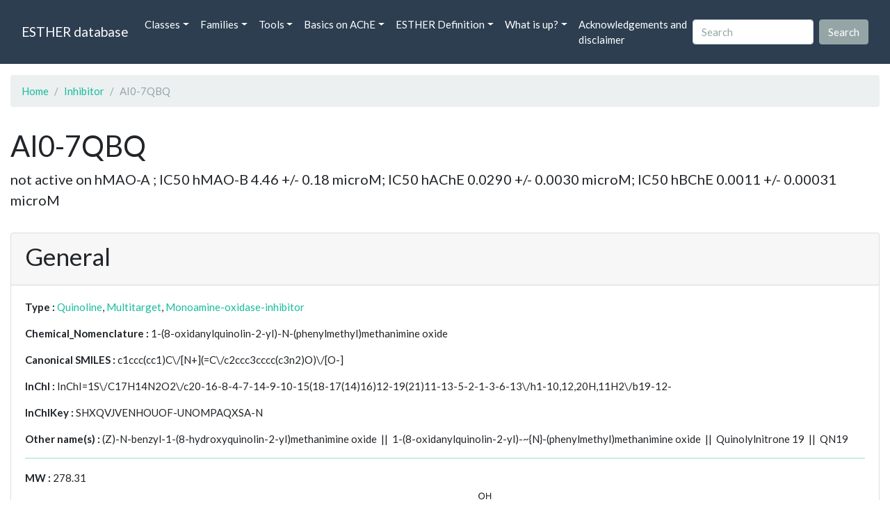

--- FILE ---
content_type: text/html; charset=UTF-8
request_url: https://bioweb.supagro.inrae.fr/ESTHER/inhibitor/AI0-7QBQ
body_size: 4753
content:
<!doctype html>
<html lang="en">
    <head>
        <meta charset="utf-8">
        <meta name="viewport" content="width=device-width, initial-scale=1">
        <title>AI0-7QBQ</title>
        <link href="https://cdn.jsdelivr.net/npm/bootstrap@5.2.3/dist/css/bootstrap.min.css" rel="stylesheet" integrity="sha384-rbsA2VBKQhggwzxH7pPCaAqO46MgnOM80zW1RWuH61DGLwZJEdK2Kadq2F9CUG65" crossorigin="anonymous">
        <link rel="stylesheet" href="https://cdn.jsdelivr.net/npm/bootswatch@4.5.2/dist/flatly/bootstrap.min.css" integrity="sha384-qF/QmIAj5ZaYFAeQcrQ6bfVMAh4zZlrGwTPY7T/M+iTTLJqJBJjwwnsE5Y0mV7QK" crossorigin="anonymous">
        <link rel="stylesheet" href="https://cdn.jsdelivr.net/npm/bootstrap-icons@1.11.3/font/bootstrap-icons.min.css">
        <link rel="stylesheet" href="https://bioweb.supagro.inrae.fr/ESTHER/css/style.css">
        <script src="https://code.jquery.com/jquery-3.6.4.min.js"></script>
    </head>
    <body>
    <nav class="navbar navbar-dark navbar-expand-lg bg-primary mb-3" data-bs-theme="dark">
        <div class="container-fluid">
            <a class="navbar-brand" href="https://bioweb.supagro.inrae.fr/ESTHER/">ESTHER database</a>
                <button class="navbar-toggler" type="button" data-bs-toggle="collapse" data-bs-target="#navbarColor01" aria-controls="navbarColor01" aria-expanded="false" aria-label="Toggle navigation">
                    <span class="navbar-toggler-icon"></span>
                </button>
                <div class="collapse navbar-collapse" id="navbarColor01">
                    <ul class="navbar-nav me-auto">
                        <li class="nav-item dropdown">
                            <a class="nav-link dropdown-toggle" data-bs-toggle="dropdown" href="#" role="button" aria-haspopup="true" aria-expanded="false">Classes</a>
                            <div class="dropdown-menu">
                                <a class="dropdown-item" href="https://bioweb.supagro.inrae.fr/ESTHER/author">Author</a>
                                <a class="dropdown-item" href="https://bioweb.supagro.inrae.fr/ESTHER/block">Block</a>
                                <a class="dropdown-item" href="https://bioweb.supagro.inrae.fr/ESTHER/chemical">Chemical</a>
                                <a class="dropdown-item" href="https://bioweb.supagro.inrae.fr/ESTHER/disease">Disease</a>
                                <a class="dropdown-item d-none" href="https://bioweb.supagro.inrae.fr/ESTHER/enzyme">Enzyme</a>
                                <a class="dropdown-item" href="https://bioweb.supagro.inrae.fr/ESTHER/family">Family</a>
                                <a class="dropdown-item" href="https://bioweb.supagro.inrae.fr/ESTHER/gene_locus">Genes Locus</a>
                                <a class="dropdown-item" href="https://bioweb.supagro.inrae.fr/ESTHER/inhibitor">Inhibitor</a>
                                <a class="dropdown-item" href="https://bioweb.supagro.inrae.fr/ESTHER/interact_gene_locus">Interact Gene Locus</a>
                                <a class="dropdown-item" href="https://bioweb.supagro.inrae.fr/ESTHER/mutation">Mutation</a>
                                <a class="dropdown-item" href="https://bioweb.supagro.inrae.fr/ESTHER/paper">Paper</a>
                                <a class="dropdown-item" href="https://bioweb.supagro.inrae.fr/ESTHER/reactivator">Reactivator</a>
                                <a class="dropdown-item" href="https://bioweb.supagro.inrae.fr/ESTHER/species">Species</a>
                                <a class="dropdown-item" href="https://bioweb.supagro.inrae.fr/ESTHER/structure">Structure</a>
                                <a class="dropdown-item" href="https://bioweb.supagro.inrae.fr/ESTHER/substrate">Substrate</a>
                                <a class="dropdown-item" href="https://bioweb.supagro.inrae.fr/ESTHER/type_inhibitor">Type inhibitor</a>
                                <a class="dropdown-item" href="https://bioweb.supagro.inrae.fr/ESTHER/type_reactivator">Type reactivator</a>
                                <a class="dropdown-item" href="https://bioweb.supagro.inrae.fr/ESTHER/type_substrate">Type substrate</a>
                            </div>
                        </li>

                        <li class="nav-item dropdown">
                            <a class="nav-link dropdown-toggle" data-bs-toggle="dropdown" href="#" role="button" aria-haspopup="true" aria-expanded="false">Families</a>
                            <div class="dropdown-menu">
                                <a class="dropdown-item" href="https://bioweb.supagro.inrae.fr/ESTHER/overallTable">Overall table</a>
                                <a class="dropdown-item" href="https://bioweb.supagro.inrae.fr/ESTHER/allfigfamily">All figures of families</a>
                            </div>
                        </li>
                        <li class="nav-item dropdown">
                            <a class="nav-link dropdown-toggle" data-bs-toggle="dropdown" href="#" role="button" aria-haspopup="true" aria-expanded="false">Tools</a>
                            <div class="dropdown-menu">
                                <a class="dropdown-item" href="https://bioweb.supagro.inrae.fr/ESTHER/hmmer">HMMER</a>
                                <a class="dropdown-item" href="https://bioweb.supagro.inrae.fr/ESTHER/blast">BLAST</a>
                            </div>
                        </li>
                        <li class="nav-item dropdown">
                            <a class="nav-link dropdown-toggle" data-bs-toggle="dropdown" href="#" role="button" aria-haspopup="true" aria-expanded="false">Basics on AChE</a>
                            <div class="dropdown-menu">
                                <a class="dropdown-item" href="https://bioweb.supagro.inrae.fr/ESTHER/what/kineticpage">Kinetics notes</a>
                                <a class="dropdown-item" href="https://bioweb.supagro.inrae.fr/ESTHER/what/genes">Gene Structures</a>
                                <a class="dropdown-item" href="https://bioweb.supagro.inrae.fr/ESTHER/what/molforms">Molecular forms</a>
                                <a class="dropdown-item" href="https://bioweb.supagro.inrae.fr/ESTHER/family/AChE">AChE Family</a>
                                <a class="dropdown-item" href="https://bioweb.supagro.inrae.fr/ESTHER/gene_locus/human-ACHE">Human ACHE</a>
                            </div>
                        </li>
                        <li class="nav-item dropdown">
                            <a class="nav-link dropdown-toggle" data-bs-toggle="dropdown" href="#" role="button" aria-haspopup="true" aria-expanded="false">ESTHER Definition</a>
                            <div class="dropdown-menu">
                                <a class="dropdown-item" href="https://bioweb.supagro.inrae.fr/ESTHER/definition/">Definition</a>
                                <a class="dropdown-item" href="definition_biblio">Definition biblio</a>
                            </div>
                        </li>
                        <li class="nav-item dropdown">
                            <a class="nav-link dropdown-toggle" data-bs-toggle="dropdown" href="#" role="button" aria-haspopup="true" aria-expanded="false">What is up?</a>
                            <div class="dropdown-menu">
                                <a class="dropdown-item" href="https://bioweb.supagro.inrae.fr/ESTHER/meeting">Meeting</a>
                                <a class="dropdown-item" href="https://bioweb.supagro.inrae.fr/ESTHER/SupData">Supplementary data</a>
                                <a class="dropdown-item" href="https://bioweb.supagro.inrae.fr/ESTHER/last_modifications">Latest Modifications</a>
                                <a class="dropdown-item" href="https://bioweb.supagro.inrae.fr/ESTHER/year">Bibliography (all years)</a>
                            </div>
                        </li>
                        <li class="nav-item">
                            <a class="nav-link" href="https://bioweb.supagro.inrae.fr/ESTHER/acknowledgement/">Acknowledgements and disclaimer</a>
                        </li>
                        
                    </ul>
                    <form action="https://bioweb.supagro.inrae.fr/ESTHER/search/" method="GET" class="d-flex">
                        <input value=""
                                minlength="3" maxlength="255" class="form-control me-sm-2" name="search" type="text" placeholder="Search">
                        <input class="btn btn-secondary my-2 my-sm-0" type="submit" value="Search">
                    </form>
                </div>
            </div>
        </nav><div class="container-fluid">

    <div class="row mb-3">
        <div class="col-md-12">
            <ol class="breadcrumb">
                <li class="breadcrumb-item"><a href="https://bioweb.supagro.inrae.fr/ESTHER/">Home</a></li>
                <li class="breadcrumb-item"><a href="https://bioweb.supagro.inrae.fr/ESTHER/inhibitor">Inhibitor</a></li>
                <li class="breadcrumb-item active">AI0-7QBQ</li>
            </ol>
        </div>
    </div>

    <div class="row mb-3">
        <div class="col-12">
            <h1>AI0-7QBQ</h1>
            <p class="fs-5">not active on hMAO-A ; IC50 hMAO-B 4.46 +/- 0.18 microM; IC50 hAChE 0.0290 +/- 0.0030 microM; IC50 hBChE 0.0011 +/- 0.00031 microM</p>
        </div>
    </div>

    <div class="row mb-3">
        <div class="col-md-12">
            <div class="card">
                <div class="card-header">
                    <h2>General</h2>
                </div>
                <div class="card-body">
                    <p><span class="fw-bold">Type : </span> <a href="https://bioweb.supagro.inrae.fr/ESTHER/type_inhibitor/Quinoline">Quinoline</a>, <a href="https://bioweb.supagro.inrae.fr/ESTHER/type_inhibitor/Multitarget">Multitarget</a>, <a href="https://bioweb.supagro.inrae.fr/ESTHER/type_inhibitor/Monoamine-oxidase-inhibitor">Monoamine-oxidase-inhibitor</a>                    <p><span class="fw-bold">Chemical_Nomenclature : </span> 1-(8-oxidanylquinolin-2-yl)-N-(phenylmethyl)methanimine oxide                    <p><span class="fw-bold">Canonical SMILES : </span> c1ccc(cc1)C\/[N+](=C\/c2ccc3cccc(c3n2)O)\/[O-]                    <p><span class="fw-bold">InChI : </span> InChI=1S\/C17H14N2O2\/c20-16-8-4-7-14-9-10-15(18-17(14)16)12-19(21)11-13-5-2-1-3-6-13\/h1-10,12,20H,11H2\/b19-12-                    <p><span class="fw-bold">InChIKey : </span> SHXQVJVENHOUOF-UNOMPAQXSA-N                    <p><span class="fw-bold">Other name(s) : </span> (Z)-N-benzyl-1-(8-hydroxyquinolin-2-yl)methanimine oxide&nbsp;&nbsp;||&nbsp;&nbsp;1-(8-oxidanylquinolin-2-yl)-~{N}-(phenylmethyl)methanimine oxide&nbsp;&nbsp;||&nbsp;&nbsp;Quinolylnitrone 19&nbsp;&nbsp;||&nbsp;&nbsp;QN19                    <hr class="border border-success">
                    <div class="row">
                        <div class="col-md-6 mb-3">
                            <p><span class="fw-bold">MW : </span> 278.31</p>

                            <p><span class="fw-bold">Formula : </span> C17H14N2O2</p>

                            <p><span class="fw-bold">CAS_number : </span>
                                                            </p>

                            <p><span class="fw-bold">PubChem : </span>
                                                            </p>

                            <p><span class="fw-bold">UniChem : </span>
                                <a href="https://www.ebi.ac.uk/unichem/compoundsources?type=inchikey&amp;compound=SHXQVJVENHOUOF-UNOMPAQXSA-N" target="_blank">SHXQVJVENHOUOF-UNOMPAQXSA-N</a>                            </p>

                            
                                                    </div>
                        <div class="col-md-6 mb-3 d-flex align-items-sm-center">
                                                        <img src='/ESTHER/pictures/AI0-7QBQ.gif'>                        </div>
                    </div>
                </div>
            </div>
        </div>
    </div>
    <div class="row mb-3">
        <div class="col-md-12">
            <div class="card">
                <div class="card-header">
                    <h2>Target</h2>
                </div>
                <div class="card-body">                    
                                            <p><span class="fw-bold">Families : AI0-7QBQ ligand of proteins in family</span> <br>
                                                                            <a href="https://bioweb.supagro.inrae.fr/ESTHER/family/BCHE" class="d-block">BCHE</a>
                                                    <a href="https://bioweb.supagro.inrae.fr/ESTHER/family/ACHE" class="d-block">ACHE</a>
                            
                        </p>
                     

                                            <p><span class="fw-bold">Structure : </span> <br>
                                                                            <a href="https://bioweb.supagro.inrae.fr/ESTHER/structure/7QBQ" class="d-block">7QBQ</a>
                            
                        </p>
                        

                                            <p><span class="fw-bold">Protein : </span> <br>
                                                                            <a href="https://bioweb.supagro.inrae.fr/ESTHER/gene_locus/human-BCHE" class="d-block">human-BCHE</a>
                                                    <a href="https://bioweb.supagro.inrae.fr/ESTHER/gene_locus/human-ACHE" class="d-block">human-ACHE</a>
                            
                        </p>
                        
                </div>
            </div>
        </div>
    </div>

        <div class="row my-3">
        <div class="col-md-12">
            <div class="card">
                <div class="card-header">
                    <h2>References (3)</h2>
                                    </div>
                                <div class="card-body p-0">


                    <div class="accordion" id="accordionPapers">
                        <div class="accordion-item"></div>
                                                <div class="accordion-item">
                            <h2 class="accordion-header" id="panelHeading-1">
                                <button class="accordion-button collapsed" type="button" data-bs-toggle="collapse" data-bs-target="#panelsPaper-1" aria-expanded="false" aria-controls="panelsPaper-1">
                                1. 8-Hydroxyquinolylnitrones as multifunctional ligands for the therapy of neurodegenerative diseases - Knez_2023_Acta.Pharmaceutica.Sinica.B_13_2152                                </button>
                            </h2>
                            <div id="panelsPaper-1" class="accordion-collapse show" aria-labelledby="panelHeading-1">
                                <div class="accordion-body">
                                    
    <table class="table w-100">
    <tr>
        <td> <span class="fw-bold">Title : </span>8-Hydroxyquinolylnitrones as multifunctional ligands for the therapy of neurodegenerative diseases - <a href="https://bioweb.supagro.inrae.fr/ESTHER/paper/Knez_2023_Acta.Pharmaceutica.Sinica.B_13_2152">Knez_2023_Acta.Pharmaceutica.Sinica.B_13_2152</a></td>
    </tr>
    
        <tr>
        <td><span class="fw-bold">Author(s) : </span>
                            <a href="https://bioweb.supagro.inrae.fr/ESTHER/author/Knez%20D">Knez D</a> ,                             <a href="https://bioweb.supagro.inrae.fr/ESTHER/author/Diez-Iriepa%20D">Diez-Iriepa D</a> ,                             <a href="https://bioweb.supagro.inrae.fr/ESTHER/author/Chioua%20M">Chioua M</a> ,                             <a href="https://bioweb.supagro.inrae.fr/ESTHER/author/Gottinger%20A">Gottinger A</a> ,                             <a href="https://bioweb.supagro.inrae.fr/ESTHER/author/Denic%20M">Denic M</a> ,                             <a href="https://bioweb.supagro.inrae.fr/ESTHER/author/Chantegreil%20F">Chantegreil F</a> ,                             <a href="https://bioweb.supagro.inrae.fr/ESTHER/author/Nachon%20F">Nachon F</a> ,                             <a href="https://bioweb.supagro.inrae.fr/ESTHER/author/Brazzolotto%20X">Brazzolotto X</a> ,                             <a href="https://bioweb.supagro.inrae.fr/ESTHER/author/Skrzypczak-Wiercioch%20A">Skrzypczak-Wiercioch A</a> ,                             <a href="https://bioweb.supagro.inrae.fr/ESTHER/author/Meden%20A">Meden A</a> ,                             <a href="https://bioweb.supagro.inrae.fr/ESTHER/author/Pislar%20A">Pislar A</a> ,                             <a href="https://bioweb.supagro.inrae.fr/ESTHER/author/Kos%20J">Kos J</a> ,                             <a href="https://bioweb.supagro.inrae.fr/ESTHER/author/Zakelj%20S">Zakelj S</a> ,                             <a href="https://bioweb.supagro.inrae.fr/ESTHER/author/Stojan%20J">Stojan J</a> ,                             <a href="https://bioweb.supagro.inrae.fr/ESTHER/author/Salat%20K">Salat K</a> ,                             <a href="https://bioweb.supagro.inrae.fr/ESTHER/author/Serrano%20J">Serrano J</a> ,                             <a href="https://bioweb.supagro.inrae.fr/ESTHER/author/Patricia%20Fernandez%20AP">Patricia Fernandez AP</a> ,                             <a href="https://bioweb.supagro.inrae.fr/ESTHER/author/Sanchez-Garcia%20A">Sanchez-Garcia A</a> ,                             <a href="https://bioweb.supagro.inrae.fr/ESTHER/author/Martinez-Murillo%20R">Martinez-Murillo R</a> ,                             <a href="https://bioweb.supagro.inrae.fr/ESTHER/author/Binda%20C">Binda C</a> ,                             <a href="https://bioweb.supagro.inrae.fr/ESTHER/author/Lopez-Munoz%20F">Lopez-Munoz F</a> ,                             <a href="https://bioweb.supagro.inrae.fr/ESTHER/author/Gobec%20S">Gobec S</a> ,                             <a href="https://bioweb.supagro.inrae.fr/ESTHER/author/Marco-Contelles%20J">Marco-Contelles J</a>                     </td>
    </tr>
    
    <tr>
        <td>
            <span class="fw-bold">Ref : </span>
            Acta Pharmaceutica Sinica B            , <span class="fw-bold">13</span>            :2152            , 2023        </td>
    </tr>

        <tr>
        <td>
            <span class="fw-bold">Abstract : </span> 
                            <button class="btn btn-info btn-sm" id="loadAbstract_656399">View Abstract</button>
                <div id="abstractContainer_656399"></div>
                <script>
                    $(document).ready(function() {
                        $('#loadAbstract_656399').click(function() {
                            $.ajax({
                                url: 'https://bioweb.supagro.inrae.fr/ESTHER/paper/abstract/Knez_2023_Acta.Pharmaceutica.Sinica.B_13_2152',
                                type: 'GET',
                                dataType: 'json',
                                success: function(response) {
                                    $('#abstractContainer_656399').html(response);
                                    $('#loadAbstract_656399').hide();
                                },
                                error: function(xhr, status, error) {
                                    $('#abstractContainer_656399').html('<p>Erreur : ' + error + '</p>');
                                }
                            });
                        });
                    });
                </script>
                    </td>
    </tr>
    <tr>
        <td><span class="fw-bold">PubMedSearch : </span><a target="_blank" rel="noopener" href="https://pubmed.ncbi.nlm.nih.gov/?term=Knez_2023_Acta.Pharmaceutica.Sinica.B_13_2152">Knez_2023_Acta.Pharmaceutica.Sinica.B_13_2152</a></td>
    </tr>
    
    <tr>
        <td><span class="fw-bold">PubMedID</span>: <a target="_blank" rel="noopener" href="https://pubmed.ncbi.nlm.nih.gov/37250172/">37250172</a></td>
    </tr>

        <tr>
        <td><span class="fw-bold">Gene_locus related to this paper: </span>
                            <a href="https://bioweb.supagro.inrae.fr/ESTHER/gene_locus/human-BCHE">human-BCHE</a>                     </td>
    </tr>
    </table>                                </div>
                            </div>
                        </div>
                                                <div class="accordion-item">
                            <h2 class="accordion-header" id="panelHeading-2">
                                <button class="accordion-button collapsed" type="button" data-bs-toggle="collapse" data-bs-target="#panelsPaper-2" aria-expanded="false" aria-controls="panelsPaper-2">
                                2. 8-Hydroxyquinolylnitrones as multifunctional ligands for the therapy of neurodegenerative diseases - Knez_2023_Acta.Pharmaceutica.Sinica.B_13_2152                                </button>
                            </h2>
                            <div id="panelsPaper-2" class="accordion-collapse collapse" aria-labelledby="panelHeading-2">
                                <div class="accordion-body">
                                    
    <table class="table w-100">
    <tr>
        <td> <span class="fw-bold">Title : </span>8-Hydroxyquinolylnitrones as multifunctional ligands for the therapy of neurodegenerative diseases - <a href="https://bioweb.supagro.inrae.fr/ESTHER/paper/Knez_2023_Acta.Pharmaceutica.Sinica.B_13_2152">Knez_2023_Acta.Pharmaceutica.Sinica.B_13_2152</a></td>
    </tr>
    
        <tr>
        <td><span class="fw-bold">Author(s) : </span>
                            <a href="https://bioweb.supagro.inrae.fr/ESTHER/author/Knez%20D">Knez D</a> ,                             <a href="https://bioweb.supagro.inrae.fr/ESTHER/author/Diez-Iriepa%20D">Diez-Iriepa D</a> ,                             <a href="https://bioweb.supagro.inrae.fr/ESTHER/author/Chioua%20M">Chioua M</a> ,                             <a href="https://bioweb.supagro.inrae.fr/ESTHER/author/Gottinger%20A">Gottinger A</a> ,                             <a href="https://bioweb.supagro.inrae.fr/ESTHER/author/Denic%20M">Denic M</a> ,                             <a href="https://bioweb.supagro.inrae.fr/ESTHER/author/Chantegreil%20F">Chantegreil F</a> ,                             <a href="https://bioweb.supagro.inrae.fr/ESTHER/author/Nachon%20F">Nachon F</a> ,                             <a href="https://bioweb.supagro.inrae.fr/ESTHER/author/Brazzolotto%20X">Brazzolotto X</a> ,                             <a href="https://bioweb.supagro.inrae.fr/ESTHER/author/Skrzypczak-Wiercioch%20A">Skrzypczak-Wiercioch A</a> ,                             <a href="https://bioweb.supagro.inrae.fr/ESTHER/author/Meden%20A">Meden A</a> ,                             <a href="https://bioweb.supagro.inrae.fr/ESTHER/author/Pislar%20A">Pislar A</a> ,                             <a href="https://bioweb.supagro.inrae.fr/ESTHER/author/Kos%20J">Kos J</a> ,                             <a href="https://bioweb.supagro.inrae.fr/ESTHER/author/Zakelj%20S">Zakelj S</a> ,                             <a href="https://bioweb.supagro.inrae.fr/ESTHER/author/Stojan%20J">Stojan J</a> ,                             <a href="https://bioweb.supagro.inrae.fr/ESTHER/author/Salat%20K">Salat K</a> ,                             <a href="https://bioweb.supagro.inrae.fr/ESTHER/author/Serrano%20J">Serrano J</a> ,                             <a href="https://bioweb.supagro.inrae.fr/ESTHER/author/Patricia%20Fernandez%20AP">Patricia Fernandez AP</a> ,                             <a href="https://bioweb.supagro.inrae.fr/ESTHER/author/Sanchez-Garcia%20A">Sanchez-Garcia A</a> ,                             <a href="https://bioweb.supagro.inrae.fr/ESTHER/author/Martinez-Murillo%20R">Martinez-Murillo R</a> ,                             <a href="https://bioweb.supagro.inrae.fr/ESTHER/author/Binda%20C">Binda C</a> ,                             <a href="https://bioweb.supagro.inrae.fr/ESTHER/author/Lopez-Munoz%20F">Lopez-Munoz F</a> ,                             <a href="https://bioweb.supagro.inrae.fr/ESTHER/author/Gobec%20S">Gobec S</a> ,                             <a href="https://bioweb.supagro.inrae.fr/ESTHER/author/Marco-Contelles%20J">Marco-Contelles J</a>                     </td>
    </tr>
    
    <tr>
        <td>
            <span class="fw-bold">Ref : </span>
            Acta Pharmaceutica Sinica B            , <span class="fw-bold">13</span>            :2152            , 2023        </td>
    </tr>

        <tr>
        <td>
            <span class="fw-bold">Abstract : </span> 
                            <button class="btn btn-info btn-sm" id="loadAbstract_15590">View Abstract</button>
                <div id="abstractContainer_15590"></div>
                <script>
                    $(document).ready(function() {
                        $('#loadAbstract_15590').click(function() {
                            $.ajax({
                                url: 'https://bioweb.supagro.inrae.fr/ESTHER/paper/abstract/Knez_2023_Acta.Pharmaceutica.Sinica.B_13_2152',
                                type: 'GET',
                                dataType: 'json',
                                success: function(response) {
                                    $('#abstractContainer_15590').html(response);
                                    $('#loadAbstract_15590').hide();
                                },
                                error: function(xhr, status, error) {
                                    $('#abstractContainer_15590').html('<p>Erreur : ' + error + '</p>');
                                }
                            });
                        });
                    });
                </script>
                    </td>
    </tr>
    <tr>
        <td><span class="fw-bold">PubMedSearch : </span><a target="_blank" rel="noopener" href="https://pubmed.ncbi.nlm.nih.gov/?term=Knez_2023_Acta.Pharmaceutica.Sinica.B_13_2152">Knez_2023_Acta.Pharmaceutica.Sinica.B_13_2152</a></td>
    </tr>
    
    <tr>
        <td><span class="fw-bold">PubMedID</span>: <a target="_blank" rel="noopener" href="https://pubmed.ncbi.nlm.nih.gov/37250172/">37250172</a></td>
    </tr>

        <tr>
        <td><span class="fw-bold">Gene_locus related to this paper: </span>
                            <a href="https://bioweb.supagro.inrae.fr/ESTHER/gene_locus/human-BCHE">human-BCHE</a>                     </td>
    </tr>
    </table>                                </div>
                            </div>
                        </div>
                                                <div class="accordion-item">
                            <h2 class="accordion-header" id="panelHeading-3">
                                <button class="accordion-button collapsed" type="button" data-bs-toggle="collapse" data-bs-target="#panelsPaper-3" aria-expanded="false" aria-controls="panelsPaper-3">
                                3. 8-Hydroxyquinolylnitrones as multifunctional ligands for the therapy of neurodegenerative diseases - Knez_2023_Acta.Pharmaceutica.Sinica.B_13_2152                                </button>
                            </h2>
                            <div id="panelsPaper-3" class="accordion-collapse collapse" aria-labelledby="panelHeading-3">
                                <div class="accordion-body">
                                    
    <table class="table w-100">
    <tr>
        <td> <span class="fw-bold">Title : </span>8-Hydroxyquinolylnitrones as multifunctional ligands for the therapy of neurodegenerative diseases - <a href="https://bioweb.supagro.inrae.fr/ESTHER/paper/Knez_2023_Acta.Pharmaceutica.Sinica.B_13_2152">Knez_2023_Acta.Pharmaceutica.Sinica.B_13_2152</a></td>
    </tr>
    
        <tr>
        <td><span class="fw-bold">Author(s) : </span>
                            <a href="https://bioweb.supagro.inrae.fr/ESTHER/author/Knez%20D">Knez D</a> ,                             <a href="https://bioweb.supagro.inrae.fr/ESTHER/author/Diez-Iriepa%20D">Diez-Iriepa D</a> ,                             <a href="https://bioweb.supagro.inrae.fr/ESTHER/author/Chioua%20M">Chioua M</a> ,                             <a href="https://bioweb.supagro.inrae.fr/ESTHER/author/Gottinger%20A">Gottinger A</a> ,                             <a href="https://bioweb.supagro.inrae.fr/ESTHER/author/Denic%20M">Denic M</a> ,                             <a href="https://bioweb.supagro.inrae.fr/ESTHER/author/Chantegreil%20F">Chantegreil F</a> ,                             <a href="https://bioweb.supagro.inrae.fr/ESTHER/author/Nachon%20F">Nachon F</a> ,                             <a href="https://bioweb.supagro.inrae.fr/ESTHER/author/Brazzolotto%20X">Brazzolotto X</a> ,                             <a href="https://bioweb.supagro.inrae.fr/ESTHER/author/Skrzypczak-Wiercioch%20A">Skrzypczak-Wiercioch A</a> ,                             <a href="https://bioweb.supagro.inrae.fr/ESTHER/author/Meden%20A">Meden A</a> ,                             <a href="https://bioweb.supagro.inrae.fr/ESTHER/author/Pislar%20A">Pislar A</a> ,                             <a href="https://bioweb.supagro.inrae.fr/ESTHER/author/Kos%20J">Kos J</a> ,                             <a href="https://bioweb.supagro.inrae.fr/ESTHER/author/Zakelj%20S">Zakelj S</a> ,                             <a href="https://bioweb.supagro.inrae.fr/ESTHER/author/Stojan%20J">Stojan J</a> ,                             <a href="https://bioweb.supagro.inrae.fr/ESTHER/author/Salat%20K">Salat K</a> ,                             <a href="https://bioweb.supagro.inrae.fr/ESTHER/author/Serrano%20J">Serrano J</a> ,                             <a href="https://bioweb.supagro.inrae.fr/ESTHER/author/Patricia%20Fernandez%20AP">Patricia Fernandez AP</a> ,                             <a href="https://bioweb.supagro.inrae.fr/ESTHER/author/Sanchez-Garcia%20A">Sanchez-Garcia A</a> ,                             <a href="https://bioweb.supagro.inrae.fr/ESTHER/author/Martinez-Murillo%20R">Martinez-Murillo R</a> ,                             <a href="https://bioweb.supagro.inrae.fr/ESTHER/author/Binda%20C">Binda C</a> ,                             <a href="https://bioweb.supagro.inrae.fr/ESTHER/author/Lopez-Munoz%20F">Lopez-Munoz F</a> ,                             <a href="https://bioweb.supagro.inrae.fr/ESTHER/author/Gobec%20S">Gobec S</a> ,                             <a href="https://bioweb.supagro.inrae.fr/ESTHER/author/Marco-Contelles%20J">Marco-Contelles J</a>                     </td>
    </tr>
    
    <tr>
        <td>
            <span class="fw-bold">Ref : </span>
            Acta Pharmaceutica Sinica B            , <span class="fw-bold">13</span>            :2152            , 2023        </td>
    </tr>

        <tr>
        <td>
            <span class="fw-bold">Abstract : </span> 
                            <button class="btn btn-info btn-sm" id="loadAbstract_335855">View Abstract</button>
                <div id="abstractContainer_335855"></div>
                <script>
                    $(document).ready(function() {
                        $('#loadAbstract_335855').click(function() {
                            $.ajax({
                                url: 'https://bioweb.supagro.inrae.fr/ESTHER/paper/abstract/Knez_2023_Acta.Pharmaceutica.Sinica.B_13_2152',
                                type: 'GET',
                                dataType: 'json',
                                success: function(response) {
                                    $('#abstractContainer_335855').html(response);
                                    $('#loadAbstract_335855').hide();
                                },
                                error: function(xhr, status, error) {
                                    $('#abstractContainer_335855').html('<p>Erreur : ' + error + '</p>');
                                }
                            });
                        });
                    });
                </script>
                    </td>
    </tr>
    <tr>
        <td><span class="fw-bold">PubMedSearch : </span><a target="_blank" rel="noopener" href="https://pubmed.ncbi.nlm.nih.gov/?term=Knez_2023_Acta.Pharmaceutica.Sinica.B_13_2152">Knez_2023_Acta.Pharmaceutica.Sinica.B_13_2152</a></td>
    </tr>
    
    <tr>
        <td><span class="fw-bold">PubMedID</span>: <a target="_blank" rel="noopener" href="https://pubmed.ncbi.nlm.nih.gov/37250172/">37250172</a></td>
    </tr>

        <tr>
        <td><span class="fw-bold">Gene_locus related to this paper: </span>
                            <a href="https://bioweb.supagro.inrae.fr/ESTHER/gene_locus/human-BCHE">human-BCHE</a>                     </td>
    </tr>
    </table>                                </div>
                            </div>
                        </div>
                                            </div>
                </div>
                            </div>
        </div>
    </div>

</div>
        <hr class="border border-1 border-top-0 opacity-50 mt-5">
        <footer>
            <div class="container-fluid">
                <div class="row mb-5">
                    <div class="col-md-12 d-flex justify-content-center align-items-center">
                        <div>
                            <a href="https://www.inrae.fr/en"><img height="75px" class="m-3" src="/ESTHER/gif/inrae.png"></a>
                            <a href="http://www6.montpellier.inrae.fr/dmem"><img height="75px" class="m-3" src="/ESTHER/gif/Logo-DMEM.png"></a>
                            <a href="https://www.afm-telethon.fr/fr"><img height="75px" class="m-3" src="/ESTHER/gif/AFM_TELETHON_Q.png.webp"></a>
                            <a href="http://www.cnrs.fr/index.php/en"><img height="75px" class="m-3" src="/ESTHER/gif/cnrs.svg"></a>
                            <a href="http://www.afmb.univ-mrs.fr/?lang=en"><img height="75px" class="m-3" src="/ESTHER/gif/AFMB.png"></a>
                            <a href="http://www.agence-nationale-recherche.fr/en/"><img height="75px" class="m-3" src="/ESTHER/gif/anr-logo-2021-complet.png"></a>
                        </div>    
                    </div>    
                </div>
                <div class="row">
                    <div class="col-12">
                        <p class="text-center"><span class="font-weight-bold">Send your questions or comments to :</span> <a href="mailto:Arnaud.Chatonnet@inra.fr">Arnaud Chatonnet</a><br>
                        Please cite: <a href="paper/Lenfant_2013_Nucleic.Acids.Res_41_D423">Lenfant 2013 Nucleic.Acids.Res</a>. or <a href="paper/Marchot_2012_Protein.Pept.Lett_19_132">Marchot Chatonnet 2012 Prot.Pept Lett.</a> <br>
                        Contributors: Zhou YU and Nicolas Roche, <a href="https://www.terrenourriciere.org/?from=esther" target="_blnk">Terre Nourricière</a>
                        </p>
                        <p class="text-right"><a href="/ESTHER/general?what=acknowledgement">Acknowledgements and disclaimer</a></p>
                    </div>
                </div>    
            </div>    <!-- end container-->
        </footer>

        <script src="https://cdn.jsdelivr.net/npm/bootstrap@5.2.3/dist/js/bootstrap.bundle.min.js"></script>
        <!-- JavaScript pour initialiser les popovers -->
        <script>
            // JavaScript pour initialiser les popovers
            var popoverTriggerList = [].slice.call(document.querySelectorAll('[data-bs-toggle="popover"]'))
            var popoverList = popoverTriggerList.map(function (popoverTriggerEl) {
                return new bootstrap.Popover(popoverTriggerEl, {
                    content: document.querySelector(popoverTriggerEl.getAttribute('data-bs-content')).innerHTML,
                    html: true
                })
            });
        </script>

    </body>
</html>